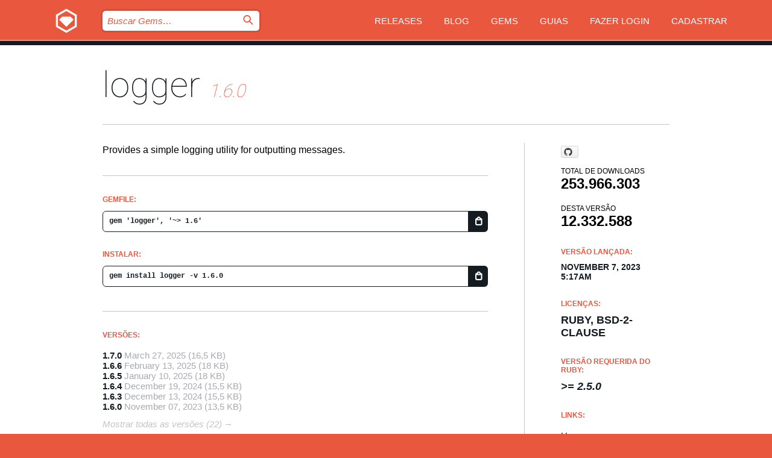

--- FILE ---
content_type: text/html; charset=utf-8
request_url: https://rubygems.org/gems/logger/versions/1.6.0?locale=pt-BR
body_size: 5182
content:
<!DOCTYPE html>
<html lang="pt-BR">
  <head>
    <title>logger | RubyGems.org | O host de gems da sua comunidade</title>
    <meta charset="UTF-8">
    <meta content="width=device-width, initial-scale=1, maximum-scale=1, user-scalable=0" name="viewport">
    <meta name="google-site-verification" content="AuesbWQ9MCDMmC1lbDlw25RJzyqWOcDYpuaCjgPxEZY" />
    <link rel="apple-touch-icon" href="/apple-touch-icons/apple-touch-icon.png" />
      <link rel="apple-touch-icon" sizes="57x57" href="/apple-touch-icons/apple-touch-icon-57x57.png" />
      <link rel="apple-touch-icon" sizes="72x72" href="/apple-touch-icons/apple-touch-icon-72x72.png" />
      <link rel="apple-touch-icon" sizes="76x76" href="/apple-touch-icons/apple-touch-icon-76x76.png" />
      <link rel="apple-touch-icon" sizes="114x114" href="/apple-touch-icons/apple-touch-icon-114x114.png" />
      <link rel="apple-touch-icon" sizes="120x120" href="/apple-touch-icons/apple-touch-icon-120x120.png" />
      <link rel="apple-touch-icon" sizes="144x144" href="/apple-touch-icons/apple-touch-icon-144x144.png" />
      <link rel="apple-touch-icon" sizes="152x152" href="/apple-touch-icons/apple-touch-icon-152x152.png" />
      <link rel="apple-touch-icon" sizes="180x180" href="/apple-touch-icons/apple-touch-icon-180x180.png" />
    <link rel="mask-icon" href="/rubygems_logo.svg" color="#e9573f">
    <link rel="fluid-icon" href="/fluid-icon.png"/>
    <link rel="search" type="application/opensearchdescription+xml" title="RubyGems.org" href="/opensearch.xml">
    <link rel="shortcut icon" href="/favicon.ico" type="image/x-icon">
    <link rel="stylesheet" href="/assets/application-fda27980.css" />
    <link href="https://fonts.gstatic.com" rel="preconnect" crossorigin>
    <link href='https://fonts.googleapis.com/css?family=Roboto:100&amp;subset=greek,latin,cyrillic,latin-ext' rel='stylesheet' type='text/css'>
    
<link rel="alternate" type="application/atom+xml" href="https://feeds.feedburner.com/gemcutter-latest" title="RubyGems.org | Últimas Gems">

    <meta name="csrf-param" content="authenticity_token" />
<meta name="csrf-token" content="5Ko74_Rwed--x0o-AyUgiPh8Uh5ZnIo39FOIn6-NXXEZzhinJpkc19mkwXg9KmaxrHeYbeDCE8_NqoDWGBAIIg" />
      <link rel="alternate" type="application/atom+xml" title="logger Version Feed" href="/gems/logger/versions.atom" />
    <!-- canonical url -->
    <link rel="canonical" href="https://rubygems.org/gems/logger/versions/1.6.0" />
    <!-- alternative language versions url -->
      <link rel="alternate" hreflang="en" href="https://rubygems.org/gems/logger/versions/1.6.0?locale=en" />
      <link rel="alternate" hreflang="nl" href="https://rubygems.org/gems/logger/versions/1.6.0?locale=nl" />
      <link rel="alternate" hreflang="zh-CN" href="https://rubygems.org/gems/logger/versions/1.6.0?locale=zh-CN" />
      <link rel="alternate" hreflang="zh-TW" href="https://rubygems.org/gems/logger/versions/1.6.0?locale=zh-TW" />
      <link rel="alternate" hreflang="pt-BR" href="https://rubygems.org/gems/logger/versions/1.6.0?locale=pt-BR" />
      <link rel="alternate" hreflang="fr" href="https://rubygems.org/gems/logger/versions/1.6.0?locale=fr" />
      <link rel="alternate" hreflang="es" href="https://rubygems.org/gems/logger/versions/1.6.0?locale=es" />
      <link rel="alternate" hreflang="de" href="https://rubygems.org/gems/logger/versions/1.6.0?locale=de" />
      <link rel="alternate" hreflang="ja" href="https://rubygems.org/gems/logger/versions/1.6.0?locale=ja" />
    <!-- unmatched alternative language fallback -->
    <link rel="alternate" hreflang="x-default" href="https://rubygems.org/gems/logger/versions/1.6.0" />

    <script type="importmap" data-turbo-track="reload">{
  "imports": {
    "jquery": "/assets/jquery-15a62848.js",
    "@rails/ujs": "/assets/@rails--ujs-2089e246.js",
    "application": "/assets/application-ae34b86d.js",
    "@hotwired/turbo-rails": "/assets/turbo.min-ad2c7b86.js",
    "@hotwired/stimulus": "/assets/@hotwired--stimulus-132cbc23.js",
    "@hotwired/stimulus-loading": "/assets/stimulus-loading-1fc53fe7.js",
    "@stimulus-components/clipboard": "/assets/@stimulus-components--clipboard-d9c44ea9.js",
    "@stimulus-components/dialog": "/assets/@stimulus-components--dialog-74866932.js",
    "@stimulus-components/reveal": "/assets/@stimulus-components--reveal-77f6cb39.js",
    "@stimulus-components/checkbox-select-all": "/assets/@stimulus-components--checkbox-select-all-e7db6a97.js",
    "github-buttons": "/assets/github-buttons-3337d207.js",
    "webauthn-json": "/assets/webauthn-json-74adc0e8.js",
    "avo.custom": "/assets/avo.custom-4b185d31.js",
    "stimulus-rails-nested-form": "/assets/stimulus-rails-nested-form-3f712873.js",
    "local-time": "/assets/local-time-a331fc59.js",
    "src/oidc_api_key_role_form": "/assets/src/oidc_api_key_role_form-223a59d4.js",
    "src/pages": "/assets/src/pages-64095f36.js",
    "src/transitive_dependencies": "/assets/src/transitive_dependencies-9280dc42.js",
    "src/webauthn": "/assets/src/webauthn-a8b5ca04.js",
    "controllers/application": "/assets/controllers/application-e33ffaa8.js",
    "controllers/autocomplete_controller": "/assets/controllers/autocomplete_controller-e9f78a76.js",
    "controllers/counter_controller": "/assets/controllers/counter_controller-b739ef1d.js",
    "controllers/dialog_controller": "/assets/controllers/dialog_controller-c788489b.js",
    "controllers/dropdown_controller": "/assets/controllers/dropdown_controller-baaf189b.js",
    "controllers/dump_controller": "/assets/controllers/dump_controller-5d671745.js",
    "controllers/exclusive_checkbox_controller": "/assets/controllers/exclusive_checkbox_controller-c624394a.js",
    "controllers/gem_scope_controller": "/assets/controllers/gem_scope_controller-9c330c45.js",
    "controllers": "/assets/controllers/index-236ab973.js",
    "controllers/nav_controller": "/assets/controllers/nav_controller-8f4ea870.js",
    "controllers/onboarding_name_controller": "/assets/controllers/onboarding_name_controller-a65c65ec.js",
    "controllers/radio_reveal_controller": "/assets/controllers/radio_reveal_controller-41774e15.js",
    "controllers/recovery_controller": "/assets/controllers/recovery_controller-b051251b.js",
    "controllers/reveal_controller": "/assets/controllers/reveal_controller-a90af4d9.js",
    "controllers/reveal_search_controller": "/assets/controllers/reveal_search_controller-8dc44279.js",
    "controllers/scroll_controller": "/assets/controllers/scroll_controller-07f12b0d.js",
    "controllers/search_controller": "/assets/controllers/search_controller-79d09057.js",
    "controllers/stats_controller": "/assets/controllers/stats_controller-5bae7b7f.js"
  }
}</script>
<link rel="modulepreload" href="/assets/jquery-15a62848.js" nonce="b84d843840e99c912a14ddf471764734">
<link rel="modulepreload" href="/assets/@rails--ujs-2089e246.js" nonce="b84d843840e99c912a14ddf471764734">
<link rel="modulepreload" href="/assets/application-ae34b86d.js" nonce="b84d843840e99c912a14ddf471764734">
<link rel="modulepreload" href="/assets/turbo.min-ad2c7b86.js" nonce="b84d843840e99c912a14ddf471764734">
<link rel="modulepreload" href="/assets/@hotwired--stimulus-132cbc23.js" nonce="b84d843840e99c912a14ddf471764734">
<link rel="modulepreload" href="/assets/stimulus-loading-1fc53fe7.js" nonce="b84d843840e99c912a14ddf471764734">
<link rel="modulepreload" href="/assets/@stimulus-components--clipboard-d9c44ea9.js" nonce="b84d843840e99c912a14ddf471764734">
<link rel="modulepreload" href="/assets/@stimulus-components--dialog-74866932.js" nonce="b84d843840e99c912a14ddf471764734">
<link rel="modulepreload" href="/assets/@stimulus-components--reveal-77f6cb39.js" nonce="b84d843840e99c912a14ddf471764734">
<link rel="modulepreload" href="/assets/@stimulus-components--checkbox-select-all-e7db6a97.js" nonce="b84d843840e99c912a14ddf471764734">
<link rel="modulepreload" href="/assets/github-buttons-3337d207.js" nonce="b84d843840e99c912a14ddf471764734">
<link rel="modulepreload" href="/assets/webauthn-json-74adc0e8.js" nonce="b84d843840e99c912a14ddf471764734">
<link rel="modulepreload" href="/assets/local-time-a331fc59.js" nonce="b84d843840e99c912a14ddf471764734">
<link rel="modulepreload" href="/assets/src/oidc_api_key_role_form-223a59d4.js" nonce="b84d843840e99c912a14ddf471764734">
<link rel="modulepreload" href="/assets/src/pages-64095f36.js" nonce="b84d843840e99c912a14ddf471764734">
<link rel="modulepreload" href="/assets/src/transitive_dependencies-9280dc42.js" nonce="b84d843840e99c912a14ddf471764734">
<link rel="modulepreload" href="/assets/src/webauthn-a8b5ca04.js" nonce="b84d843840e99c912a14ddf471764734">
<link rel="modulepreload" href="/assets/controllers/application-e33ffaa8.js" nonce="b84d843840e99c912a14ddf471764734">
<link rel="modulepreload" href="/assets/controllers/autocomplete_controller-e9f78a76.js" nonce="b84d843840e99c912a14ddf471764734">
<link rel="modulepreload" href="/assets/controllers/counter_controller-b739ef1d.js" nonce="b84d843840e99c912a14ddf471764734">
<link rel="modulepreload" href="/assets/controllers/dialog_controller-c788489b.js" nonce="b84d843840e99c912a14ddf471764734">
<link rel="modulepreload" href="/assets/controllers/dropdown_controller-baaf189b.js" nonce="b84d843840e99c912a14ddf471764734">
<link rel="modulepreload" href="/assets/controllers/dump_controller-5d671745.js" nonce="b84d843840e99c912a14ddf471764734">
<link rel="modulepreload" href="/assets/controllers/exclusive_checkbox_controller-c624394a.js" nonce="b84d843840e99c912a14ddf471764734">
<link rel="modulepreload" href="/assets/controllers/gem_scope_controller-9c330c45.js" nonce="b84d843840e99c912a14ddf471764734">
<link rel="modulepreload" href="/assets/controllers/index-236ab973.js" nonce="b84d843840e99c912a14ddf471764734">
<link rel="modulepreload" href="/assets/controllers/nav_controller-8f4ea870.js" nonce="b84d843840e99c912a14ddf471764734">
<link rel="modulepreload" href="/assets/controllers/onboarding_name_controller-a65c65ec.js" nonce="b84d843840e99c912a14ddf471764734">
<link rel="modulepreload" href="/assets/controllers/radio_reveal_controller-41774e15.js" nonce="b84d843840e99c912a14ddf471764734">
<link rel="modulepreload" href="/assets/controllers/recovery_controller-b051251b.js" nonce="b84d843840e99c912a14ddf471764734">
<link rel="modulepreload" href="/assets/controllers/reveal_controller-a90af4d9.js" nonce="b84d843840e99c912a14ddf471764734">
<link rel="modulepreload" href="/assets/controllers/reveal_search_controller-8dc44279.js" nonce="b84d843840e99c912a14ddf471764734">
<link rel="modulepreload" href="/assets/controllers/scroll_controller-07f12b0d.js" nonce="b84d843840e99c912a14ddf471764734">
<link rel="modulepreload" href="/assets/controllers/search_controller-79d09057.js" nonce="b84d843840e99c912a14ddf471764734">
<link rel="modulepreload" href="/assets/controllers/stats_controller-5bae7b7f.js" nonce="b84d843840e99c912a14ddf471764734">
<script type="module" nonce="b84d843840e99c912a14ddf471764734">import "application"</script>
  </head>

  <body class="" data-controller="nav" data-nav-expanded-class="mobile-nav-is-expanded">
    <!-- Top banner -->

    <!-- Policies acknowledgment banner -->
    

    <header class="header header--interior" data-nav-target="header collapse">
      <div class="l-wrap--header">
        <a title="RubyGems" class="header__logo-wrap" data-nav-target="logo" href="/">
          <span class="header__logo" data-icon="⬡">⬢</span>
          <span class="t-hidden">RubyGems</span>
</a>        <a class="header__club-sandwich" href="#" data-action="nav#toggle focusin->nav#focus mousedown->nav#mouseDown click@window->nav#hide">
          <span class="t-hidden">Navigation menu</span>
        </a>

        <div class="header__nav-links-wrap">
          <div class="header__search-wrap" role="search">
  <form data-controller="autocomplete" data-autocomplete-selected-class="selected" action="/search" accept-charset="UTF-8" method="get">
    <input type="search" name="query" id="query" placeholder="Buscar Gems&hellip;" class="header__search" autocomplete="off" aria-autocomplete="list" data-autocomplete-target="query" data-action="autocomplete#suggest keydown.down-&gt;autocomplete#next keydown.up-&gt;autocomplete#prev keydown.esc-&gt;autocomplete#hide keydown.enter-&gt;autocomplete#clear click@window-&gt;autocomplete#hide focus-&gt;autocomplete#suggest blur-&gt;autocomplete#hide" data-nav-target="search" />

    <ul class="suggest-list" role="listbox" data-autocomplete-target="suggestions"></ul>

    <template id="suggestion" data-autocomplete-target="template">
      <li class="menu-item" role="option" tabindex="-1" data-autocomplete-target="item" data-action="click->autocomplete#choose mouseover->autocomplete#highlight"></li>
    </template>

    <label id="querylabel" for="query">
      <span class="t-hidden">Buscar Gems&hellip;</span>
</label>
    <input type="submit" value="⌕" id="search_submit" class="header__search__icon" aria-labelledby="querylabel" data-disable-with="⌕" />

</form></div>


          <nav class="header__nav-links" data-controller="dropdown">

            <a class="header__nav-link " href="https://rubygems.org/releases">Releases</a>
            <a class="header__nav-link" href="https://blog.rubygems.org">Blog</a>

              <a class="header__nav-link" href="/gems">Gems</a>

            <a class="header__nav-link" href="https://guides.rubygems.org">Guias</a>

              <a class="header__nav-link " href="/sign_in">Fazer Login</a>
                <a class="header__nav-link " href="/sign_up">Cadastrar</a>
          </nav>
        </div>
      </div>
    </header>



    <main class="main--interior" data-nav-target="collapse">
        <div class="l-wrap--b">
            <h1 class="t-display page__heading">
              <a class="t-link--black" href="/gems/logger">logger</a>

                <i class="page__subheading">1.6.0</i>
            </h1>
          
          


<div class="l-overflow">
  <div class="l-colspan--l colspan--l--has-border">
      <div class="gem__intro">
        <div id="markup" class="gem__desc">
          <p>Provides a simple logging utility for outputting messages.</p>
        </div>
      </div>

      <div class="gem__install">
        <h2 class="gem__ruby-version__heading t-list__heading">
          Gemfile:
          <div class="gem__code-wrap" data-controller="clipboard" data-clipboard-success-content-value="✔"><input type="text" name="gemfile_text" id="gemfile_text" value="gem &#39;logger&#39;, &#39;~&gt; 1.6&#39;" class="gem__code" readonly="readonly" data-clipboard-target="source" /><span class="gem__code__icon" title="Copiar" data-action="click-&gt;clipboard#copy" data-clipboard-target="button">=</span></div>
        </h2>
        <h2 class="gem__ruby-version__heading t-list__heading">
          instalar:
          <div class="gem__code-wrap" data-controller="clipboard" data-clipboard-success-content-value="✔"><input type="text" name="install_text" id="install_text" value="gem install logger -v 1.6.0" class="gem__code" readonly="readonly" data-clipboard-target="source" /><span class="gem__code__icon" title="Copiar" data-action="click-&gt;clipboard#copy" data-clipboard-target="button">=</span></div>
        </h2>
      </div>

      <div class="l-half--l">
        <div class="versions">
          <h3 class="t-list__heading">Versões:</h3>
          <ol class="gem__versions t-list__items">
            <li class="gem__version-wrap">
  <a class="t-list__item" href="/gems/logger/versions/1.7.0">1.7.0</a>
  <small class="gem__version__date">March 27, 2025</small>

  <span class="gem__version__date">(16,5 KB)</span>
</li>
<li class="gem__version-wrap">
  <a class="t-list__item" href="/gems/logger/versions/1.6.6">1.6.6</a>
  <small class="gem__version__date">February 13, 2025</small>

  <span class="gem__version__date">(18 KB)</span>
</li>
<li class="gem__version-wrap">
  <a class="t-list__item" href="/gems/logger/versions/1.6.5">1.6.5</a>
  <small class="gem__version__date">January 10, 2025</small>

  <span class="gem__version__date">(18 KB)</span>
</li>
<li class="gem__version-wrap">
  <a class="t-list__item" href="/gems/logger/versions/1.6.4">1.6.4</a>
  <small class="gem__version__date">December 19, 2024</small>

  <span class="gem__version__date">(15,5 KB)</span>
</li>
<li class="gem__version-wrap">
  <a class="t-list__item" href="/gems/logger/versions/1.6.3">1.6.3</a>
  <small class="gem__version__date">December 13, 2024</small>

  <span class="gem__version__date">(15,5 KB)</span>
</li>
<li class="gem__version-wrap">
  <a class="t-list__item" href="/gems/logger/versions/1.6.0">1.6.0</a>
  <small class="gem__version__date">November 07, 2023</small>

  <span class="gem__version__date">(13,5 KB)</span>
</li>

          </ol>
            <a class="gem__see-all-versions t-link--gray t-link--has-arrow" href="https://rubygems.org/gems/logger/versions">Mostrar todas as versões (22)</a>
        </div>
      </div>

    <div class = "l-half--l">
      
      
    </div>


    <div class="gem__members">

    <h3 class="t-list__heading">Donos:</h3>
    <div class="gem__users">
      <a alt="naruse" title="naruse" href="/profiles/naruse"><img id="gravatar-27848" width="48" height="48" src="/users/27848/avatar.jpeg?size=48&amp;theme=light" /></a><a alt="hsbt" title="hsbt" href="/profiles/hsbt"><img id="gravatar-36956" width="48" height="48" src="/users/36956/avatar.jpeg?size=48&amp;theme=light" /></a><a alt="sonots" title="sonots" href="/profiles/sonots"><img id="gravatar-65074" width="48" height="48" src="/users/65074/avatar.jpeg?size=48&amp;theme=light" /></a>
    </div>


    <h3 class="t-list__heading">Pushed by:</h3>
    <div class="gem__users">
      <a alt="hsbt" title="hsbt" href="/profiles/hsbt"><img id="gravatar-36956" width="48" height="48" src="/users/36956/avatar.jpeg?size=48&amp;theme=light" /></a>
    </div>


    <h3 class="t-list__heading">Autores:</h3>
    <ul class="t-list__items">
      <li class="t-list__item">
        <p>Naotoshi Seo, SHIBATA Hiroshi</p>
      </li>
    </ul>

    <h3 class="t-list__heading">SHA 256 checksum:</h3>
    <div class="gem__code-wrap" data-controller="clipboard" data-clipboard-success-content-value="✔"><input type="text" name="gem_sha_256_checksum" id="gem_sha_256_checksum" value="0ab7c120262dd8de2a18cb8d377f1f318cbe98535160a508af9e7710ff43ef3e" class="gem__code" readonly="readonly" data-clipboard-target="source" /><span class="gem__code__icon" title="Copiar" data-action="click-&gt;clipboard#copy" data-clipboard-target="button">=</span></div>


</div>

    <div class="gem__navigation">
    <a class="gem__previous__version" href="/gems/logger/versions/1.5.3">← Previous version</a>

    <a class="gem__next__version" href="/gems/logger/versions/1.6.1">Next version →</a>
</div>

  </div>

  <div class="gem__aside l-col--r--pad">
    <span class="github-btn" data-user="ruby" data-repo="logger" data-type="star" data-count="true" data-size="large">
  <a class="gh-btn" href="#" rel="noopener noreferrer" target="_blank">
    <span class="gh-ico" aria-hidden="true"></span>
    <span class="gh-text"></span>
  </a>
  <a class="gh-count" href="#" rel="noopener noreferrer" target="_blank" aria-hidden="true"></a>
</span>
  <div class="gem__downloads-wrap" data-href="/api/v1/downloads/logger-1.6.0.json">
    <h2 class="gem__downloads__heading t-text--s">
      Total de downloads
      <span class="gem__downloads">253.966.303</span>
    </h2>
    <h2 class="gem__downloads__heading t-text--s">
      Desta versão
      <span class="gem__downloads">12.332.588</span>
    </h2>
  </div>

  <h2 class="gem__ruby-version__heading t-list__heading">
    Versão lançada:
    <span class="gem__rubygem-version-age">
      <p><time datetime="2023-11-07T05:17:55Z" data-local="time-ago">November  7, 2023  5:17am</time></p>
    </span>
  </h2>

  <h2 class="gem__ruby-version__heading t-list__heading">
    Licenças:
    <span class="gem__ruby-version">
      <p>Ruby, BSD-2-Clause</p>
    </span>
  </h2>
  <h2 class="gem__ruby-version__heading t-list__heading">
    Versão Requerida do Ruby:
    <i class="gem__ruby-version">
        &gt;= 2.5.0
    </i>
  </h2>
  <h3 class="t-list__heading">Links:</h3>
  <div class="t-list__items">
      <a rel="nofollow" class="gem__link t-list__item" id="home" href="https://github.com/ruby/logger">Homepage</a>
      <a rel="nofollow" class="gem__link t-list__item" id="docs" href="https://www.rubydoc.info/gems/logger/1.6.0">Documentação</a>
      <a rel="nofollow" class="gem__link t-list__item" id="download" href="/downloads/logger-1.6.0.gem">Download</a>
    <a class="gem__link t-list__item" href="https://my.diffend.io/gems/logger/prev/1.6.0">Review changes</a>
    <a class="gem__link t-list__item" id="badge" href="https://badge.fury.io/rb/logger/install">Badge</a>
    <a class="toggler gem__link t-list__item" id="subscribe" href="/sign_in">Inscrever-se</a>
    <a class="gem__link t-list__item" id="rss" href="/gems/logger/versions.atom">RSS</a>
    <a class="gem__link t-list__item" href="mailto:support@rubygems.org?subject=Reporting Abuse on logger">Denunciar Abuso</a>
    <a rel="nofollow" class="gem__link t-list__item" id="reverse_dependencies" href="/gems/logger/reverse_dependencies">Dependências Reversas</a>
    
    
    
    
    
  </div>
</div>

</div>

        </div>
    </main>

    <footer class="footer" data-nav-target="collapse">
      <div class="l-wrap--footer">
        <div class="l-overflow">
          <div class="nav--v l-col--r--pad">
            <a class="nav--v__link--footer" href="https://status.rubygems.org">Status</a>
            <a class="nav--v__link--footer" href="https://uptime.rubygems.org">Uptime</a>
            <a class="nav--v__link--footer" href="https://github.com/rubygems/rubygems.org">Código Fonte</a>
            <a class="nav--v__link--footer" href="/pages/data">Dump de Dados</a>
            <a class="nav--v__link--footer" href="/stats">Estatísticas</a>
            <a class="nav--v__link--footer" href="https://guides.rubygems.org/contributing/">Como Contribuir</a>
              <a class="nav--v__link--footer" href="/pages/about">Sobre</a>
            <a class="nav--v__link--footer" href="mailto:support@rubygems.org">Ajuda</a>
            <a class="nav--v__link--footer" href="https://guides.rubygems.org/rubygems-org-api">API</a>
            <a class="nav--v__link--footer" href="/policies">Policies</a>
            <a class="nav--v__link--footer" href="/pages/supporters">Support Us</a>
              <a class="nav--v__link--footer" href="/pages/security">Segurança</a>
          </div>
          <div class="l-colspan--l colspan--l--has-border">
            <div class="footer__about">
              <p>
                RubyGems.org é o serviço de hospedagem de gems da comunidade Ruby. Publique e instale suas gems instantaneamente. Use a API para interagir e encontrar mais informações sobre gems disponíveis. Torne-se um contribuidor e melhore o site com suas mudanças.
              </p>
              <p>
                O RubyGems.org só é possível através da nossa parceria com a grande comunidade Ruby. <a href="https://www.fastly.com/">Fastly</a> fornece uma largura de banda (bandwidth) e suporte a CDN, <a href="https://www.rubycentral.org/">Ruby Central</a> cobre a infraestrutura e custos, e financia o desenvolvimento e o trabalho operacional. <a href="/pages/supporters">Saiba mais sobre nossos parceiros e como eles trabalham juntos</a>.
              </p>
            </div>
          </div>
        </div>
      </div>
      <div class="footer__sponsors">
        <a class="footer__sponsor footer__sponsor__ruby_central" href="https://rubycentral.org/open-source/" target="_blank" rel="noopener">
          Operated by
          <span class="t-hidden">Ruby Central</span>
        </a>
        <a class="footer__sponsor footer__sponsor__dockyard" href="https://dockyard.com/ruby-on-rails-consulting" target="_blank" rel="noopener">
          Design
          <span class="t-hidden">DockYard</span>
        </a>
        <a class="footer__sponsor footer__sponsor__aws" href="https://aws.amazon.com/" target="_blank" rel="noopener">
          Hospedagem
          <span class="t-hidden">AWS</span>
        </a>
        <a class="footer__sponsor footer__sponsor__dnsimple" href="https://dnsimple.link/resolving-rubygems" target="_blank" rel="noopener">
          DNS
          <span class="t-hidden">DNSimple</span>
        </a>
        <a class="footer__sponsor footer__sponsor__datadog" href="https://www.datadoghq.com/" target="_blank" rel="noopener">
          Monitoramento
          <span class="t-hidden">Datadog</span>
        </a>
        <a class="footer__sponsor footer__sponsor__fastly" href="https://www.fastly.com/customers/ruby-central" target="_blank" rel="noopener">
          Provisionamento
          <span class="t-hidden">Fastly</span>
        </a>
        <a class="footer__sponsor footer__sponsor__honeybadger" href="https://www.honeybadger.io/" target="_blank" rel="noopener">
          Monitoramento
          <span class="t-hidden">Honeybadger</span>
        </a>
        <a class="footer__sponsor footer__sponsor__mend" href="https://mend.io/" target="_blank" rel="noopener">
          Secured by
          <span class="t-hidden">Mend.io</span>
        </a>
      </div>
      <div class="footer__language_selector">
          <div class="footer__language">
            <a class="nav--v__link--footer" href="/gems/logger/versions/1.6.0?locale=en">English</a>
          </div>
          <div class="footer__language">
            <a class="nav--v__link--footer" href="/gems/logger/versions/1.6.0?locale=nl">Nederlands</a>
          </div>
          <div class="footer__language">
            <a class="nav--v__link--footer" href="/gems/logger/versions/1.6.0?locale=zh-CN">简体中文</a>
          </div>
          <div class="footer__language">
            <a class="nav--v__link--footer" href="/gems/logger/versions/1.6.0?locale=zh-TW">正體中文</a>
          </div>
          <div class="footer__language">
            <a class="nav--v__link--footer" href="/gems/logger/versions/1.6.0?locale=pt-BR">Português do Brasil</a>
          </div>
          <div class="footer__language">
            <a class="nav--v__link--footer" href="/gems/logger/versions/1.6.0?locale=fr">Français</a>
          </div>
          <div class="footer__language">
            <a class="nav--v__link--footer" href="/gems/logger/versions/1.6.0?locale=es">Español</a>
          </div>
          <div class="footer__language">
            <a class="nav--v__link--footer" href="/gems/logger/versions/1.6.0?locale=de">Deutsch</a>
          </div>
          <div class="footer__language">
            <a class="nav--v__link--footer" href="/gems/logger/versions/1.6.0?locale=ja">日本語</a>
          </div>
      </div>
    </footer>
    
    <script type="text/javascript" defer src="https://www.fastly-insights.com/insights.js?k=3e63c3cd-fc37-4b19-80b9-65ce64af060a"></script>
  </body>
</html>
